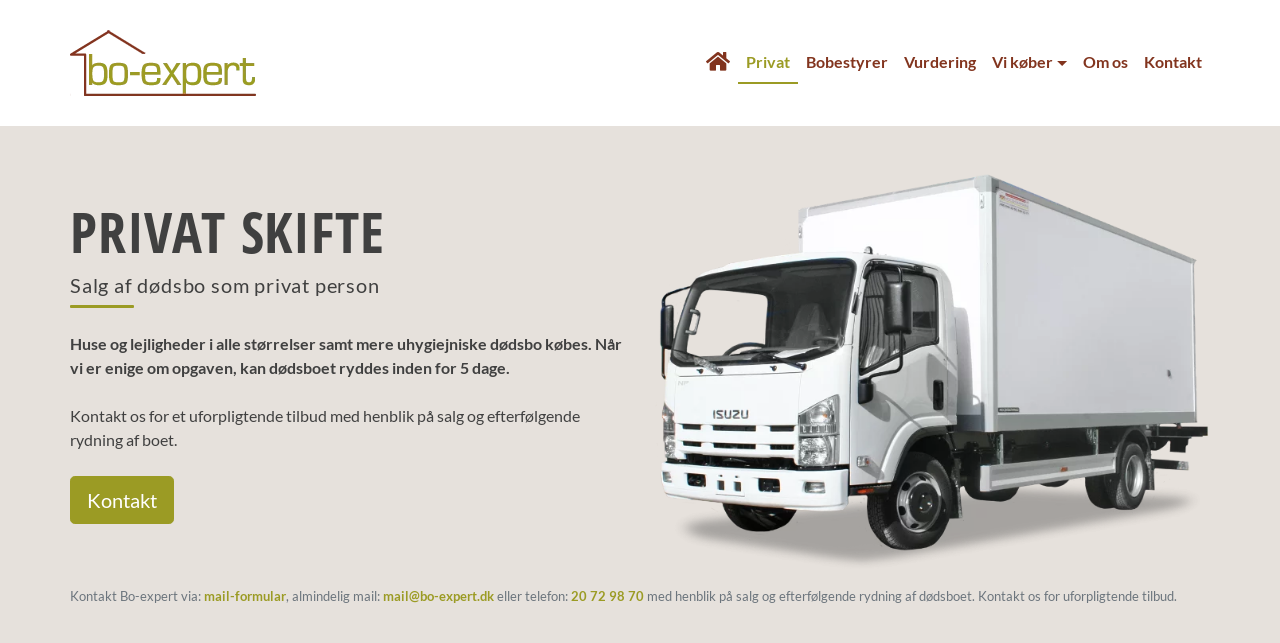

--- FILE ---
content_type: text/html; charset=UTF-8
request_url: https://www.bo-expert.dk/doedsboer-ryddes-koebes/
body_size: 10669
content:
<!doctype html>
<html lang="da-DK">
<head>
<meta charset="UTF-8">
<meta name="viewport" content="width=device-width, initial-scale=1, shrink-to-fit=no">
<link rel="profile" href="https://gmpg.org/xfn/11">
<meta name="revised" content="lørdag, oktober 12, 2019, 11:58 pm" />
<meta name='robots' content='index, follow, max-image-preview:large, max-snippet:-1, max-video-preview:-1' />
<style>img:is([sizes="auto" i], [sizes^="auto," i]) { contain-intrinsic-size: 3000px 1500px }</style>
<!-- This site is optimized with the Yoast SEO plugin v26.7 - https://yoast.com/wordpress/plugins/seo/ -->
<title>Dødsboer købes (København, Frederiksberg &amp; Nordsjælland) - Bo-expert</title>
<meta name="description" content="Køb &amp; rydning af dødsboer i København, Nordsjælland &amp; på Frederiksberg. Kontakt Bo-expert ApS, din professionelle samarbejdspartner." />
<link rel="canonical" href="https://www.bo-expert.dk/doedsboer-ryddes-koebes/" />
<meta property="og:locale" content="da_DK" />
<meta property="og:type" content="article" />
<meta property="og:title" content="Dødsboer købes (København, Frederiksberg &amp; Nordsjælland) - Bo-expert" />
<meta property="og:description" content="Køb &amp; rydning af dødsboer i København, Nordsjælland &amp; på Frederiksberg. Kontakt Bo-expert ApS, din professionelle samarbejdspartner." />
<meta property="og:url" content="https://www.bo-expert.dk/doedsboer-ryddes-koebes/" />
<meta property="og:site_name" content="Bo-expert" />
<meta property="article:publisher" content="https://www.facebook.com/doedsbo" />
<meta property="article:modified_time" content="2019-10-12T21:58:53+00:00" />
<meta property="og:image" content="https://www.bo-expert.dk/wp-content/uploads/2019/10/bo-expert-rydning.png" />
<meta name="twitter:card" content="summary_large_image" />
<meta name="twitter:site" content="@signatureitems" />
<meta name="twitter:label1" content="Estimeret læsetid" />
<meta name="twitter:data1" content="2 minutter" />
<script type="application/ld+json" class="yoast-schema-graph">{"@context":"https://schema.org","@graph":[{"@type":"WebPage","@id":"https://www.bo-expert.dk/doedsboer-ryddes-koebes/","url":"https://www.bo-expert.dk/doedsboer-ryddes-koebes/","name":"Dødsboer købes (København, Frederiksberg & Nordsjælland) - Bo-expert","isPartOf":{"@id":"https://www.bo-expert.dk/#website"},"primaryImageOfPage":{"@id":"https://www.bo-expert.dk/doedsboer-ryddes-koebes/#primaryimage"},"image":{"@id":"https://www.bo-expert.dk/doedsboer-ryddes-koebes/#primaryimage"},"thumbnailUrl":"https://www.bo-expert.dk/wp-content/uploads/2019/10/bo-expert-rydning.png","datePublished":"2018-02-20T14:52:59+00:00","dateModified":"2019-10-12T21:58:53+00:00","description":"Køb & rydning af dødsboer i København, Nordsjælland & på Frederiksberg. Kontakt Bo-expert ApS, din professionelle samarbejdspartner.","breadcrumb":{"@id":"https://www.bo-expert.dk/doedsboer-ryddes-koebes/#breadcrumb"},"inLanguage":"da-DK","potentialAction":[{"@type":"ReadAction","target":["https://www.bo-expert.dk/doedsboer-ryddes-koebes/"]}]},{"@type":"ImageObject","inLanguage":"da-DK","@id":"https://www.bo-expert.dk/doedsboer-ryddes-koebes/#primaryimage","url":"https://www.bo-expert.dk/wp-content/uploads/2019/10/bo-expert-rydning.png","contentUrl":"https://www.bo-expert.dk/wp-content/uploads/2019/10/bo-expert-rydning.png","width":697,"height":499,"caption":"Bo-expert kører over hele Sjælland"},{"@type":"BreadcrumbList","@id":"https://www.bo-expert.dk/doedsboer-ryddes-koebes/#breadcrumb","itemListElement":[{"@type":"ListItem","position":1,"name":"Dødsbo","item":"https://www.bo-expert.dk/"},{"@type":"ListItem","position":2,"name":"Privat salg"}]},{"@type":"WebSite","@id":"https://www.bo-expert.dk/#website","url":"https://www.bo-expert.dk/","name":"Bo-expert","description":"Det rigtige valg","publisher":{"@id":"https://www.bo-expert.dk/#organization"},"potentialAction":[{"@type":"SearchAction","target":{"@type":"EntryPoint","urlTemplate":"https://www.bo-expert.dk/?s={search_term_string}"},"query-input":{"@type":"PropertyValueSpecification","valueRequired":true,"valueName":"search_term_string"}}],"inLanguage":"da-DK"},{"@type":"Organization","@id":"https://www.bo-expert.dk/#organization","name":"Bo-expert ApS","url":"https://www.bo-expert.dk/","logo":{"@type":"ImageObject","inLanguage":"da-DK","@id":"https://www.bo-expert.dk/#/schema/logo/image/","url":"https://www.bo-expert.dk/wp-content/uploads/2018/06/logo_nyt.png","contentUrl":"https://www.bo-expert.dk/wp-content/uploads/2018/06/logo_nyt.png","width":186,"height":100,"caption":"Bo-expert ApS"},"image":{"@id":"https://www.bo-expert.dk/#/schema/logo/image/"},"sameAs":["https://www.facebook.com/doedsbo","https://x.com/signatureitems","https://www.instagram.com/boexpert/"]}]}</script>
<!-- / Yoast SEO plugin. -->
<link rel='dns-prefetch' href='//ajax.googleapis.com' />
<link rel='dns-prefetch' href='//www.googletagmanager.com' />
<link rel="alternate" type="application/rss+xml" title="Bo-expert &raquo; Feed" href="https://www.bo-expert.dk/feed/" />
<link rel="alternate" type="application/rss+xml" title="Bo-expert &raquo;-kommentar-feed" href="https://www.bo-expert.dk/comments/feed/" />
<!-- <link rel='stylesheet' id='wp-block-library-css' href='https://www.bo-expert.dk/wp-includes/css/dist/block-library/style.min.css?ver=6.8.3' type='text/css' media='all' /> -->
<link rel="stylesheet" type="text/css" href="//www.bo-expert.dk/wp-content/cache/wpfc-minified/d3sucicb/447kr.css" media="all"/>
<style id='classic-theme-styles-inline-css' type='text/css'>
/*! This file is auto-generated */
.wp-block-button__link{color:#fff;background-color:#32373c;border-radius:9999px;box-shadow:none;text-decoration:none;padding:calc(.667em + 2px) calc(1.333em + 2px);font-size:1.125em}.wp-block-file__button{background:#32373c;color:#fff;text-decoration:none}
</style>
<style id='global-styles-inline-css' type='text/css'>
:root{--wp--preset--aspect-ratio--square: 1;--wp--preset--aspect-ratio--4-3: 4/3;--wp--preset--aspect-ratio--3-4: 3/4;--wp--preset--aspect-ratio--3-2: 3/2;--wp--preset--aspect-ratio--2-3: 2/3;--wp--preset--aspect-ratio--16-9: 16/9;--wp--preset--aspect-ratio--9-16: 9/16;--wp--preset--color--black: #000000;--wp--preset--color--cyan-bluish-gray: #abb8c3;--wp--preset--color--white: #ffffff;--wp--preset--color--pale-pink: #f78da7;--wp--preset--color--vivid-red: #cf2e2e;--wp--preset--color--luminous-vivid-orange: #ff6900;--wp--preset--color--luminous-vivid-amber: #fcb900;--wp--preset--color--light-green-cyan: #7bdcb5;--wp--preset--color--vivid-green-cyan: #00d084;--wp--preset--color--pale-cyan-blue: #8ed1fc;--wp--preset--color--vivid-cyan-blue: #0693e3;--wp--preset--color--vivid-purple: #9b51e0;--wp--preset--gradient--vivid-cyan-blue-to-vivid-purple: linear-gradient(135deg,rgba(6,147,227,1) 0%,rgb(155,81,224) 100%);--wp--preset--gradient--light-green-cyan-to-vivid-green-cyan: linear-gradient(135deg,rgb(122,220,180) 0%,rgb(0,208,130) 100%);--wp--preset--gradient--luminous-vivid-amber-to-luminous-vivid-orange: linear-gradient(135deg,rgba(252,185,0,1) 0%,rgba(255,105,0,1) 100%);--wp--preset--gradient--luminous-vivid-orange-to-vivid-red: linear-gradient(135deg,rgba(255,105,0,1) 0%,rgb(207,46,46) 100%);--wp--preset--gradient--very-light-gray-to-cyan-bluish-gray: linear-gradient(135deg,rgb(238,238,238) 0%,rgb(169,184,195) 100%);--wp--preset--gradient--cool-to-warm-spectrum: linear-gradient(135deg,rgb(74,234,220) 0%,rgb(151,120,209) 20%,rgb(207,42,186) 40%,rgb(238,44,130) 60%,rgb(251,105,98) 80%,rgb(254,248,76) 100%);--wp--preset--gradient--blush-light-purple: linear-gradient(135deg,rgb(255,206,236) 0%,rgb(152,150,240) 100%);--wp--preset--gradient--blush-bordeaux: linear-gradient(135deg,rgb(254,205,165) 0%,rgb(254,45,45) 50%,rgb(107,0,62) 100%);--wp--preset--gradient--luminous-dusk: linear-gradient(135deg,rgb(255,203,112) 0%,rgb(199,81,192) 50%,rgb(65,88,208) 100%);--wp--preset--gradient--pale-ocean: linear-gradient(135deg,rgb(255,245,203) 0%,rgb(182,227,212) 50%,rgb(51,167,181) 100%);--wp--preset--gradient--electric-grass: linear-gradient(135deg,rgb(202,248,128) 0%,rgb(113,206,126) 100%);--wp--preset--gradient--midnight: linear-gradient(135deg,rgb(2,3,129) 0%,rgb(40,116,252) 100%);--wp--preset--font-size--small: 13px;--wp--preset--font-size--medium: 20px;--wp--preset--font-size--large: 36px;--wp--preset--font-size--x-large: 42px;--wp--preset--spacing--20: 0.44rem;--wp--preset--spacing--30: 0.67rem;--wp--preset--spacing--40: 1rem;--wp--preset--spacing--50: 1.5rem;--wp--preset--spacing--60: 2.25rem;--wp--preset--spacing--70: 3.38rem;--wp--preset--spacing--80: 5.06rem;--wp--preset--shadow--natural: 6px 6px 9px rgba(0, 0, 0, 0.2);--wp--preset--shadow--deep: 12px 12px 50px rgba(0, 0, 0, 0.4);--wp--preset--shadow--sharp: 6px 6px 0px rgba(0, 0, 0, 0.2);--wp--preset--shadow--outlined: 6px 6px 0px -3px rgba(255, 255, 255, 1), 6px 6px rgba(0, 0, 0, 1);--wp--preset--shadow--crisp: 6px 6px 0px rgba(0, 0, 0, 1);}:where(.is-layout-flex){gap: 0.5em;}:where(.is-layout-grid){gap: 0.5em;}body .is-layout-flex{display: flex;}.is-layout-flex{flex-wrap: wrap;align-items: center;}.is-layout-flex > :is(*, div){margin: 0;}body .is-layout-grid{display: grid;}.is-layout-grid > :is(*, div){margin: 0;}:where(.wp-block-columns.is-layout-flex){gap: 2em;}:where(.wp-block-columns.is-layout-grid){gap: 2em;}:where(.wp-block-post-template.is-layout-flex){gap: 1.25em;}:where(.wp-block-post-template.is-layout-grid){gap: 1.25em;}.has-black-color{color: var(--wp--preset--color--black) !important;}.has-cyan-bluish-gray-color{color: var(--wp--preset--color--cyan-bluish-gray) !important;}.has-white-color{color: var(--wp--preset--color--white) !important;}.has-pale-pink-color{color: var(--wp--preset--color--pale-pink) !important;}.has-vivid-red-color{color: var(--wp--preset--color--vivid-red) !important;}.has-luminous-vivid-orange-color{color: var(--wp--preset--color--luminous-vivid-orange) !important;}.has-luminous-vivid-amber-color{color: var(--wp--preset--color--luminous-vivid-amber) !important;}.has-light-green-cyan-color{color: var(--wp--preset--color--light-green-cyan) !important;}.has-vivid-green-cyan-color{color: var(--wp--preset--color--vivid-green-cyan) !important;}.has-pale-cyan-blue-color{color: var(--wp--preset--color--pale-cyan-blue) !important;}.has-vivid-cyan-blue-color{color: var(--wp--preset--color--vivid-cyan-blue) !important;}.has-vivid-purple-color{color: var(--wp--preset--color--vivid-purple) !important;}.has-black-background-color{background-color: var(--wp--preset--color--black) !important;}.has-cyan-bluish-gray-background-color{background-color: var(--wp--preset--color--cyan-bluish-gray) !important;}.has-white-background-color{background-color: var(--wp--preset--color--white) !important;}.has-pale-pink-background-color{background-color: var(--wp--preset--color--pale-pink) !important;}.has-vivid-red-background-color{background-color: var(--wp--preset--color--vivid-red) !important;}.has-luminous-vivid-orange-background-color{background-color: var(--wp--preset--color--luminous-vivid-orange) !important;}.has-luminous-vivid-amber-background-color{background-color: var(--wp--preset--color--luminous-vivid-amber) !important;}.has-light-green-cyan-background-color{background-color: var(--wp--preset--color--light-green-cyan) !important;}.has-vivid-green-cyan-background-color{background-color: var(--wp--preset--color--vivid-green-cyan) !important;}.has-pale-cyan-blue-background-color{background-color: var(--wp--preset--color--pale-cyan-blue) !important;}.has-vivid-cyan-blue-background-color{background-color: var(--wp--preset--color--vivid-cyan-blue) !important;}.has-vivid-purple-background-color{background-color: var(--wp--preset--color--vivid-purple) !important;}.has-black-border-color{border-color: var(--wp--preset--color--black) !important;}.has-cyan-bluish-gray-border-color{border-color: var(--wp--preset--color--cyan-bluish-gray) !important;}.has-white-border-color{border-color: var(--wp--preset--color--white) !important;}.has-pale-pink-border-color{border-color: var(--wp--preset--color--pale-pink) !important;}.has-vivid-red-border-color{border-color: var(--wp--preset--color--vivid-red) !important;}.has-luminous-vivid-orange-border-color{border-color: var(--wp--preset--color--luminous-vivid-orange) !important;}.has-luminous-vivid-amber-border-color{border-color: var(--wp--preset--color--luminous-vivid-amber) !important;}.has-light-green-cyan-border-color{border-color: var(--wp--preset--color--light-green-cyan) !important;}.has-vivid-green-cyan-border-color{border-color: var(--wp--preset--color--vivid-green-cyan) !important;}.has-pale-cyan-blue-border-color{border-color: var(--wp--preset--color--pale-cyan-blue) !important;}.has-vivid-cyan-blue-border-color{border-color: var(--wp--preset--color--vivid-cyan-blue) !important;}.has-vivid-purple-border-color{border-color: var(--wp--preset--color--vivid-purple) !important;}.has-vivid-cyan-blue-to-vivid-purple-gradient-background{background: var(--wp--preset--gradient--vivid-cyan-blue-to-vivid-purple) !important;}.has-light-green-cyan-to-vivid-green-cyan-gradient-background{background: var(--wp--preset--gradient--light-green-cyan-to-vivid-green-cyan) !important;}.has-luminous-vivid-amber-to-luminous-vivid-orange-gradient-background{background: var(--wp--preset--gradient--luminous-vivid-amber-to-luminous-vivid-orange) !important;}.has-luminous-vivid-orange-to-vivid-red-gradient-background{background: var(--wp--preset--gradient--luminous-vivid-orange-to-vivid-red) !important;}.has-very-light-gray-to-cyan-bluish-gray-gradient-background{background: var(--wp--preset--gradient--very-light-gray-to-cyan-bluish-gray) !important;}.has-cool-to-warm-spectrum-gradient-background{background: var(--wp--preset--gradient--cool-to-warm-spectrum) !important;}.has-blush-light-purple-gradient-background{background: var(--wp--preset--gradient--blush-light-purple) !important;}.has-blush-bordeaux-gradient-background{background: var(--wp--preset--gradient--blush-bordeaux) !important;}.has-luminous-dusk-gradient-background{background: var(--wp--preset--gradient--luminous-dusk) !important;}.has-pale-ocean-gradient-background{background: var(--wp--preset--gradient--pale-ocean) !important;}.has-electric-grass-gradient-background{background: var(--wp--preset--gradient--electric-grass) !important;}.has-midnight-gradient-background{background: var(--wp--preset--gradient--midnight) !important;}.has-small-font-size{font-size: var(--wp--preset--font-size--small) !important;}.has-medium-font-size{font-size: var(--wp--preset--font-size--medium) !important;}.has-large-font-size{font-size: var(--wp--preset--font-size--large) !important;}.has-x-large-font-size{font-size: var(--wp--preset--font-size--x-large) !important;}
:where(.wp-block-post-template.is-layout-flex){gap: 1.25em;}:where(.wp-block-post-template.is-layout-grid){gap: 1.25em;}
:where(.wp-block-columns.is-layout-flex){gap: 2em;}:where(.wp-block-columns.is-layout-grid){gap: 2em;}
:root :where(.wp-block-pullquote){font-size: 1.5em;line-height: 1.6;}
</style>
<!-- <link rel='stylesheet' id='cf7_style-css' href='https://www.bo-expert.dk/wp-content/plugins/cf7-icons-and-labels/css/cf7_style.css?ver=6.8.3' type='text/css' media='all' /> -->
<!-- <link rel='stylesheet' id='contact-form-7-bootstrap-style-css' href='https://www.bo-expert.dk/wp-content/plugins/bootstrap-for-contact-form-7/assets/dist/css/style.min.css?ver=6.8.3' type='text/css' media='all' /> -->
<!-- <link rel='stylesheet' id='wp-smart-crop-renderer-css' href='https://www.bo-expert.dk/wp-content/plugins/wp-smartcrop/css/image-renderer.css?ver=2.0.10' type='text/css' media='all' /> -->
<!-- <link rel='stylesheet' id='bo-expert-bs-css-css' href='https://www.bo-expert.dk/wp-content/themes/bo-expert/dist/css/bootstrap.min.css?ver=6.8.3' type='text/css' media='all' /> -->
<!-- <link rel='stylesheet' id='bo-expert-fontawesome-css' href='https://www.bo-expert.dk/wp-content/themes/bo-expert/fonts/font-awesome/css/fontawesome-all.min.css?ver=6.8.3' type='text/css' media='all' /> -->
<!-- <link rel='stylesheet' id='chld_thm_cfg_parent-css' href='https://www.bo-expert.dk/wp-content/themes/bo-expert/style.css?ver=6.8.3' type='text/css' media='all' /> -->
<!-- <link rel='stylesheet' id='bo-expert-style-css' href='https://www.bo-expert.dk/wp-content/themes/bo-expert-child/style.css?ver=6.8.3' type='text/css' media='all' /> -->
<link rel="stylesheet" type="text/css" href="//www.bo-expert.dk/wp-content/cache/wpfc-minified/mn39nx5c/447kq.css" media="all"/>
<link rel="https://api.w.org/" href="https://www.bo-expert.dk/wp-json/" /><link rel="alternate" title="JSON" type="application/json" href="https://www.bo-expert.dk/wp-json/wp/v2/pages/1731" /><link rel="EditURI" type="application/rsd+xml" title="RSD" href="https://www.bo-expert.dk/xmlrpc.php?rsd" />
<meta name="generator" content="WordPress 6.8.3" />
<link rel='shortlink' href='https://www.bo-expert.dk/?p=1731' />
<link rel="alternate" title="oEmbed (JSON)" type="application/json+oembed" href="https://www.bo-expert.dk/wp-json/oembed/1.0/embed?url=https%3A%2F%2Fwww.bo-expert.dk%2Fdoedsboer-ryddes-koebes%2F" />
<link rel="alternate" title="oEmbed (XML)" type="text/xml+oembed" href="https://www.bo-expert.dk/wp-json/oembed/1.0/embed?url=https%3A%2F%2Fwww.bo-expert.dk%2Fdoedsboer-ryddes-koebes%2F&#038;format=xml" />
<meta name="generator" content="Site Kit by Google 1.168.0" />          <style>
.has-post-thumbnail img.wp-post-image, 
.attachment-twentyseventeen-featured-image.wp-post-image { display: none !important; }          
</style><!-- Markup (JSON-LD) structured in schema.org ver.4.8.1 START -->
<script type="application/ld+json">
{
"@context": "https://schema.org",
"@type": "HomeAndConstructionBusiness",
"name": "Bo-expert",
"image": "https://www.bo-expert.dk/wp-content/uploads/2018/05/logo_bo-expert_schema.jpg",
"url": "https://www.bo-expert.dk/",
"telephone": "+45 20 72 98 70",
"address": {
"@type": "PostalAddress",
"streetAddress": "Solskrænten 3",
"addressLocality": "Valby",
"postalCode": "2500",
"addressCountry": "Danmark",
"addressRegion": "Hovedstaden"
},
"openingHours": [
"Mo-Fr 09:00-16:00"
],
"priceRange": "$"
}
</script>
<script type="application/ld+json">
{
"@context": "https://schema.org",
"@type": "Article",
"mainEntityOfPage": {
"@type": "WebPage",
"@id": "https://www.bo-expert.dk/doedsboer-ryddes-koebes/"
},
"headline": "Privat skifte",
"datePublished": "2018-02-20T15:52:59+0100",
"dateModified": "2019-10-12T23:58:53+0200",
"author": {
"@type": "Person",
"name": "Bo-expert"
},
"description": "Privat skifteSalg af dødsbo som privat personHuse og lejligheder i alle størrelser samt mere uhygiejniske døds",
"publisher": {
"@type": "Organization",
"name": "Bo-expert ApS",
"logo": {
"@type": "ImageObject",
"url": "https://www.bo-expert.dk/wp-content/uploads/2018/05/logo_bo-expert_publisher.jpg",
"width": 172,
"height": 60
}
}
}
</script>
<!-- Markup (JSON-LD) structured in schema.org END -->
<style type="text/css">
div.wpcf7 .ajax-loader {
background-image: url('https://www.bo-expert.dk/wp-content/plugins/contact-form-7/images/ajax-loader.gif');
}
</style>
<style type="text/css">
.site-title,
.site-description {
position: absolute;
clip: rect(1px, 1px, 1px, 1px);
}
</style>
<!-- Google Tag Manager snippet added by Site Kit -->
<script type="text/javascript">
/* <![CDATA[ */
( function( w, d, s, l, i ) {
w[l] = w[l] || [];
w[l].push( {'gtm.start': new Date().getTime(), event: 'gtm.js'} );
var f = d.getElementsByTagName( s )[0],
j = d.createElement( s ), dl = l != 'dataLayer' ? '&l=' + l : '';
j.async = true;
j.src = 'https://www.googletagmanager.com/gtm.js?id=' + i + dl;
f.parentNode.insertBefore( j, f );
} )( window, document, 'script', 'dataLayer', 'GTM-MMHWCKS' );
/* ]]> */
</script>
<!-- End Google Tag Manager snippet added by Site Kit -->
<link rel="icon" href="https://www.bo-expert.dk/wp-content/uploads/2018/04/cropped-favicon-32x32.png" sizes="32x32" />
<link rel="icon" href="https://www.bo-expert.dk/wp-content/uploads/2018/04/cropped-favicon-192x192.png" sizes="192x192" />
<link rel="apple-touch-icon" href="https://www.bo-expert.dk/wp-content/uploads/2018/04/cropped-favicon-180x180.png" />
<meta name="msapplication-TileImage" content="https://www.bo-expert.dk/wp-content/uploads/2018/04/cropped-favicon-270x270.png" />
</head>
<body class="wp-singular page-template page-template-custom_page-fluid page-template-custom_page-fluid-php page page-id-1731 wp-custom-logo wp-theme-bo-expert wp-child-theme-bo-expert-child">
<div id="page" class="site">
<a class="skip-link screen-reader-text" href="#content">
Skip to content		</a>
<header id="masthead" class="site-header">
<div class="container-fluid px-0">
<div class="container">
<nav id="menu" class="navbar navbar-expand-lg navbar-light" role="navigation">
<div class="site-branding navbar-brand">
<a href="https://www.bo-expert.dk/" class="custom-logo-link" rel="home"><img width="186" height="100" src="https://www.bo-expert.dk/wp-content/uploads/2018/06/logo_nyt.png" class="custom-logo" alt="Bo-expert" decoding="async" /></a>							<p class="site-title">
<a href="https://www.bo-expert.dk/" rel="home">
Bo-expert								</a>
</p>
<p class="site-description">
Det rigtige valg							</p>
</div>
<!-- .site-branding -->
<button class="navbar-toggler navbar-toggler-right" type="button" data-toggle="collapse" data-target="#bs4navbar" aria-controls="bs4navbar" aria-expanded="false" aria-label="Toggle navigation"> <span class="navbar-toggler-icon"></span> </button>
<div id="bs4navbar" class="collapse navbar-collapse"><ul id="false" class="navbar-nav ml-auto"><li itemscope="itemscope" itemtype="https://www.schema.org/SiteNavigationElement" id="menu-item-1905" class="menu-item menu-item-type-post_type menu-item-object-page menu-item-home menu-item-1905 nav-item"><a title="Start" href="https://www.bo-expert.dk/" class="nav-link"><i class="fas fa-lg fa-home"></i></a></li>
<li itemscope="itemscope" itemtype="https://www.schema.org/SiteNavigationElement" id="menu-item-1842" class="menu-item menu-item-type-post_type menu-item-object-page current-menu-item page_item page-item-1731 current_page_item active menu-item-1842 nav-item"><a title="Privat salg af dødsbo" href="https://www.bo-expert.dk/doedsboer-ryddes-koebes/" class="nav-link">Privat</a></li>
<li itemscope="itemscope" itemtype="https://www.schema.org/SiteNavigationElement" id="menu-item-1843" class="menu-item menu-item-type-post_type menu-item-object-page menu-item-1843 nav-item"><a title="Salg af dødsbo som advokat" href="https://www.bo-expert.dk/bobestyrer-advokat-doedsbo/" class="nav-link">Bobestyrer</a></li>
<li itemscope="itemscope" itemtype="https://www.schema.org/SiteNavigationElement" id="menu-item-1841" class="menu-item menu-item-type-post_type menu-item-object-page menu-item-1841 nav-item"><a title="Vurdering af indbo" href="https://www.bo-expert.dk/doedsbo-vurdering/" class="nav-link">Vurdering</a></li>
<li itemscope="itemscope" itemtype="https://www.schema.org/SiteNavigationElement" id="menu-item-2351" class="menu-item menu-item-type-custom menu-item-object-custom menu-item-has-children dropdown menu-item-2351 nav-item"><a title="Køb af designmøbler og antikviteter" href="#" data-toggle="dropdown" aria-haspopup="true" aria-expanded="false" class="dropdown-toggle nav-link" id="menu-item-dropdown-2351">Vi køber</a>
<ul class="dropdown-menu" aria-labelledby="menu-item-dropdown-2351" role="menu">
<li itemscope="itemscope" itemtype="https://www.schema.org/SiteNavigationElement" id="menu-item-1844" class="menu-item menu-item-type-post_type menu-item-object-page menu-item-1844 nav-item"><a title="Antikviteter" href="https://www.bo-expert.dk/antik/" class="dropdown-item">Antikviteter</a></li>
<li itemscope="itemscope" itemtype="https://www.schema.org/SiteNavigationElement" id="menu-item-2350" class="menu-item menu-item-type-custom menu-item-object-custom menu-item-2350 nav-item"><div class="dropdown-divider" title="divider" class="dropdown-item dropdown-divider">divider</div></li>
<li itemscope="itemscope" itemtype="https://www.schema.org/SiteNavigationElement" id="menu-item-2362" class="menu-item menu-item-type-post_type menu-item-object-page menu-item-2362 nav-item"><a title="Dansk Design" href="https://www.bo-expert.dk/dansk-design/" class="dropdown-item">Dansk Design</a></li>
<li itemscope="itemscope" itemtype="https://www.schema.org/SiteNavigationElement" id="menu-item-2352" class="menu-item menu-item-type-custom menu-item-object-custom menu-item-2352 nav-item"><div class="dropdown-divider" title="divider" class="dropdown-item dropdown-divider">divider</div></li>
<li itemscope="itemscope" itemtype="https://www.schema.org/SiteNavigationElement" id="menu-item-1838" class="menu-item menu-item-type-post_type menu-item-object-page menu-item-1838 nav-item"><a title="Børge Mogensen" href="https://www.bo-expert.dk/dansk-design/boerge-mogensen/" class="dropdown-item">Børge Mogensen</a></li>
<li itemscope="itemscope" itemtype="https://www.schema.org/SiteNavigationElement" id="menu-item-1836" class="menu-item menu-item-type-post_type menu-item-object-page menu-item-1836 nav-item"><a title="Kaare Klint" href="https://www.bo-expert.dk/dansk-design/kaare-klint/" class="dropdown-item">Kaare Klint</a></li>
<li itemscope="itemscope" itemtype="https://www.schema.org/SiteNavigationElement" id="menu-item-1834" class="menu-item menu-item-type-post_type menu-item-object-page menu-item-1834 nav-item"><a title="Ole Wanscher" href="https://www.bo-expert.dk/dansk-design/ole-wanscher/" class="dropdown-item">Ole Wanscher</a></li>
<li itemscope="itemscope" itemtype="https://www.schema.org/SiteNavigationElement" id="menu-item-1837" class="menu-item menu-item-type-post_type menu-item-object-page menu-item-1837 nav-item"><a title="Wegner, Hans J." href="https://www.bo-expert.dk/dansk-design/hans-j-wegner/" class="dropdown-item">Wegner, Hans J.</a></li>
</ul>
</li>
<li itemscope="itemscope" itemtype="https://www.schema.org/SiteNavigationElement" id="menu-item-2021" class="menu-item menu-item-type-post_type menu-item-object-page menu-item-2021 nav-item"><a title="Hvorfor bo-expert?" href="https://www.bo-expert.dk/om-bo-expert/" class="nav-link">Om os</a></li>
<li itemscope="itemscope" itemtype="https://www.schema.org/SiteNavigationElement" id="menu-item-1839" class="menu-item menu-item-type-post_type menu-item-object-page menu-item-1839 nav-item"><a title="Kontakt bo-expert" href="https://www.bo-expert.dk/kontakt/" class="nav-link">Kontakt</a></li>
</ul></div>					</nav>
</div>
<!-- container -->
</div>
<!-- container-fluid -->
</header>
<!-- #masthead -->
<div id="content" class="site-content">
<div id="primary" class="content-area">
<main id="main" class="site-main">
<article id="post-1731" class="post-1731 page type-page status-publish hentry">
<header class="entry-header">
</header><!-- .entry-header -->
<div class="entry-content">
<div class="bg-sand">
<div class="container py-5">
<div class="row align-items-center">
<div class="col-lg-6">
<h1 class="entry-title display-4">Privat skifte</h1>
<h2 class="lead h1">Salg af dødsbo som privat person</h2>
<div class="separator"></div>
<div class="mb-4"></div>
<p><strong>Huse og lejligheder i alle størrelser samt mere uhygiejniske dødsbo købes. Når vi er enige om opgaven, kan dødsboet ryddes inden for 5 dage.</strong></p>
<p>Kontakt os for et uforpligtende tilbud med henblik på salg og efterfølgende rydning af boet.</p>
<p><a class="btn btn-primary btn-lg" role="button" href="/kontakt/">Kontakt</a></p>
</div>
<div class="col-lg-6"><img fetchpriority="high" decoding="async" class="alignnone size-full wp-image-2870" title="bo-expert-rydning" src="https://www.bo-expert.dk/wp-content/uploads/2019/10/bo-expert-rydning.png" alt="Bo-expert kører over hele Sjælland" width="697" height="499" srcset="https://www.bo-expert.dk/wp-content/uploads/2019/10/bo-expert-rydning.png 697w, https://www.bo-expert.dk/wp-content/uploads/2019/10/bo-expert-rydning-300x215.png 300w" sizes="(max-width: 697px) 100vw, 697px" /></div>
</div>
<p class="text-muted small mt-3">Kontakt Bo-expert via: <a class="green" title="Kontakt" href="/kontakt/">mail-formular</a>, almindelig mail: <a class="green" href="mailto:mail@bo-expert.dk">mail@bo-expert.dk</a> eller telefon: <a class="green" title="Ring til Bo-expert" href="tel:+45%2020%2072%2098%2070"><strong>20 72 98 70</strong></a> med henblik på salg og efterfølgende rydning af dødsboet. Kontakt os for uforpligtende tilbud.</p>
</div>
</div>
<p><!--
<div class="container">--></p>
<div class="row mx-0 mt-5 border-top border-bottom">
<div class="col-md border-right">
<div class="px-3 py-5 col-9 mx-auto float-md-right mr-md-5">
<h2 class="text-uppercase">Rydning af dødsboer inden for 5 dage</h2>
<p>Den normale procedure er at Bo-expert og sælger mødes på boets adresse. Når vi bliver enige om opgaven, ryddes dødsboet inden for 5 dage. I akutte tilfælde kan dødsboer ryddes fra dag til dag.
</p></div>
</div>
<div class="col-md bg-standard border-0">
<div class="px-3 py-5 col-9 mx-auto float-md-left ml-md-5">
<h2 class="text-uppercase">Kontant betaling</h2>
<p>Ved salg til Bo-expert er du sikret professionel service og viden inden for tømning af dødsboer. Dette betyder at du som sælger modtager kontant betaling ved nøgleoverdragelse til boet medmindre andet er aftalt.
</p></div>
</div>
<div class="w-100"></div>
<div class="col-md bg-sand border-right">
<div class="px-3 py-5 col-9 mx-auto float-md-right mr-md-5">
<h2 class="text-uppercase">Transport &amp;<br />
opmagasinering</h2>
<p>Bo-expert kan arrangere pakning og transport af effekter til arvinger i både ind- og udland. Det er muligt at få opbevaret effekter på et sikret magasin.
</p></div>
</div>
<div class="col-md bg-green-light border-0">
<div class="px-3 py-5 col-9 mx-auto float-md-left ml-md-5">
<h2 class="text-uppercase">Det rigtige valg, den rigtige pris</h2>
<p>For at få den rigtige pris for dødsboer, er det vigtigt at alliere sig med en virksomhed der har forstand på de effekter der er af værdi i boet. Bo-expert har erfaringen og det nødvendige kendskab til markedet, hvor vi nøje følger udviklingen og de nye trends.</p>
<p>Det er den viden der gør os til det rigtige valg ved <a title="Mere info om Bo-expert" href="/om-bo-expert/">salg og rydning af dødsboer.</a></div>
</div>
<div class="w-100"></div>
<div class="col-md bg-standard border-right">
<div class="px-3 py-5 col-9 mx-auto float-md-right mr-md-5">
<h2 class="text-uppercase">Bo-expert klarer det praktiske</h2>
<dl>
<dt>Værdipapirer</dt>
<dd>&#8211; Vi sørger for overdragelse af værdipapirer og andre relevante effekter til pårørende.</dd>
<dt>Affald</dt>
<dd>&#8211; Affald bortskaffes på en miljømæssig forsvarlig måde, så miljøet bliver skånet.</dd>
<dt>Hjælpemidler</dt>
<dd>&#8211; Lejede effekter samt handicaphjælpemidler bliver returneret til udlejer/udlåner.</dd>
<dt>Rengøring</dt>
<dd>&#8211; En lettere rengøring finder sted, så bopælen fremstår pæn og ordentlig.</dd>
<dt>Kælder og loft</dt>
<dd>&#8211; Kælder og loftsrum ryddes.</dd>
<dt>Hvidevarer</dt>
<dd>&#8211; Hårde hvidevarer bortskaffes.</dd>
<dt>Tæpper</dt>
<dd>&#8211; Tæpper fjernes.</dd>
<dt>El, gas &amp; vand</dt>
<dd>&#8211; Aflæsning af el, gas og vand.</dd>
</dl>
</div>
</div>
<div class="col-md border-0">
<div class="px-3 py-5 col-9 mx-auto float-md-left ml-md-5">
<h2 class="text-uppercase">Kontakt os i dag!</h2>
<p class="lead">Ring: <a title="Ring til Bo-expert" href="tel:+45%2020%2072%2098%2070" onclick="goog_report_conversion('tel:+45%2020%2072%2098%2070')">20 72 98 70</a> eller send en besked&#8230;</p>
<div class="mb-3"></div>
<div class="wpcf7 no-js" id="wpcf7-f2908-p1731-o1" lang="da-DK" dir="ltr" data-wpcf7-id="2908">
<div class="screen-reader-response"><p role="status" aria-live="polite" aria-atomic="true"></p> <ul></ul></div>
<form action="/doedsboer-ryddes-koebes/#wpcf7-f2908-p1731-o1" method="post" class="wpcf7-form init" aria-label="Kontaktformular" novalidate="novalidate" data-status="init">
<fieldset class="hidden-fields-container"><input type="hidden" name="_wpcf7" value="2908" /><input type="hidden" name="_wpcf7_version" value="6.1.4" /><input type="hidden" name="_wpcf7_locale" value="da_DK" /><input type="hidden" name="_wpcf7_unit_tag" value="wpcf7-f2908-p1731-o1" /><input type="hidden" name="_wpcf7_container_post" value="1731" /><input type="hidden" name="_wpcf7_posted_data_hash" value="" />
</fieldset>
<div class="form-group your-name"><label class="">Dit navn <span class="required">*</span></label><input class="wpcf7-form-control wpcf7-text wpcf7-validates-as-required form-control" name="your-name" type="text" value="" placeholder="Indtast dit navn her (skal udfyldes)" aria-invalid="false" aria-required="true" required></div>
<div class="form-group your-email"><label class="">Din e-mail <span class="required">*</span></label><input class="wpcf7-form-control wpcf7-email wpcf7-validates-as-required wpcf7-text wpcf7-validates-as-email form-control" name="your-email" type="email" value="" placeholder="Indtast din email-adresse her (skal udfyldes)" aria-invalid="false" aria-required="true" required></div>
<div class="form-group telefon"><label class="">Dit telefonnummer</label><input class="wpcf7-form-control wpcf7-tel wpcf7-text wpcf7-validates-as-tel form-control" name="telefon" type="tel" value="" placeholder="Indtast dit telefon-nummer her" aria-invalid="false"></div>
<!--<div class="form-group vedr"><label class="">Vedrørende</label><select class="wpcf7-form-control wpcf7-select form-control" name="vedr" aria-invalid="false"><option value="Salg af dødsbo - privat">Salg af dødsbo - privat</option><option value="Salg af dødsbo - advokat">Salg af dødsbo - advokat</option><option value="Vurdering">Vurdering</option><option value="Salg af møbler">Salg af møbler</option><option value="Salg af antikviteter">Salg af antikviteter</option><option value="Andet (tilføj yderligere bemærkninger i kommentarfeltet)">Andet (tilføj yderligere bemærkninger i kommentarfeltet)</option></select></div>-->
<div class="form-group wpcf7-form-control wpcf7-radio emne"><label class="" style="display:block;">Vedrørende <span class="required">*</span></label><div class="radio"><label><input name="emne" type="radio" value="Salg af dødsbo - privat" aria-invalid="false" aria-required="true" required>Salg af dødsbo - privat</label></div><div class="radio"><label><input name="emne" type="radio" value="Salg af dødsbo - advokat" aria-invalid="false" aria-required="true" required>Salg af dødsbo - advokat</label></div><div class="radio"><label><input name="emne" type="radio" value="Vurdering" aria-invalid="false" aria-required="true" required>Vurdering</label></div><div class="radio"><label><input name="emne" type="radio" value="Salg af møbler" aria-invalid="false" aria-required="true" required>Salg af møbler</label></div><div class="radio"><label><input name="emne" type="radio" value="Salg af antikviteter" aria-invalid="false" aria-required="true" required>Salg af antikviteter</label></div><div class="radio"><label><input name="emne" type="radio" value="Andet (tilføj yderligere bemærkninger i kommentarfeltet)" aria-invalid="false" aria-required="true" required>Andet (tilføj yderligere bemærkninger i kommentarfeltet)</label></div></div>
<div class="form-group your-message"><label class="">Yderligere kommentarer</label><textarea class="wpcf7-form-control wpcf7-textarea form-control" name="your-message" rows="4" placeholder="Tilføj bemærkninger og beskeder her..." aria-invalid="false"></textarea></div>
<div class="form-group"><div><input class="wpcf7-form-control wpcf7-submit btn btn-primary" type="submit" value="Send"></div></div><p style="display: none !important;" class="akismet-fields-container" data-prefix="_wpcf7_ak_"><label>&#916;<textarea name="_wpcf7_ak_hp_textarea" cols="45" rows="8" maxlength="100"></textarea></label><input type="hidden" id="ak_js_1" name="_wpcf7_ak_js" value="81"/><script>document.getElementById( "ak_js_1" ).setAttribute( "value", ( new Date() ).getTime() );</script></p><div class="wpcf7-response-output alert alert-warning"></div>
</form>
</div>
<p><!--
<div class="text-right">
<strong>Kontakt os for et uforpligtende tilbud</strong>
<a class="btn btn-primary btn-lg" role="button" href="/kontakt/">Kontakt</a>
</div>
<img decoding="async" title="bo-expert-rydning" src="https://www.bo-expert.dk/wp-content/uploads/2019/10/bo-expert-rydning.png" alt="Bo-expert kører over hele Sjælland" width="697" height="499" class="alignnone size-full wp-image-2870 mt-5" srcset="https://www.bo-expert.dk/wp-content/uploads/2019/10/bo-expert-rydning.png 697w, https://www.bo-expert.dk/wp-content/uploads/2019/10/bo-expert-rydning-300x215.png 300w" sizes="(max-width: 697px) 100vw, 697px" />-->
</div>
</div>
</div>
<p><!-- END ROW --></p>
<p><!--</div>
END CONTAINER --><br />
&nbsp;</p>
<div class="text-center"><em>&#8211; Dødsboer købes &amp; ryddes &#8211;</em></div>
</div><!-- .entry-content -->
</article><!-- #post-1731 -->
</main>
<!-- #main -->
<div class="boex-additional-info">Opdateret d.
<span class="post-date updated">
12. oktober 2019		</span> af <span class="vcard author post-author"><span class="fn">Bo-expert </span></span>
</div>
</div>
<!-- #primary -->
</div>
<!-- #content -->
<div id="footer" class="site container-fluid px-0 footerTop">
<div class="footerTopBorder"></div>
<div class="container">
</div>
</footer>
<!-- footer -->
</div>
<!-- container -->
</div>
<!-- container-fluid -->
<div id="footerBottom" class="site container-fluid px-0 footerBottom">
<div class="container">
<div class="colophon site-footer" role="contentinfo">
<div class="row pt-4">
<div class="site-info col-sm-4 col-md-4 text-md-left text-sm-center">
</div>
<!-- .site-info -->
<div class="site-info col-sm-4 col-md-4 text-md-center text-sm-center">
<aside id="media_image-2" class="widget widget_media_image"><a href="/"><img width="93" height="50" src="https://www.bo-expert.dk/wp-content/uploads/2018/02/bo-expert_footer-logo.png" class="image wp-image-1820  attachment-full size-full" alt="Bo-expert - Det rigtige valg" style="max-width: 100%; height: auto;" title="Bo-expert - Det rigtige valg" decoding="async" loading="lazy" /></a></aside><aside id="custom_html-4" class="widget_text widget widget_custom_html"><div class="textwidget custom-html-widget"><p class="small">
<img src="https://www.bo-expert.dk/wp-content/uploads/2018/03/cookie-og-privatliv.png" alt="Cookie- og privatlivspolitik" title="Databeskyttelse" width="14" height="13">
<a href="/brug-af-cookies/" title="Cookie Policy" class="cookies">Vi bruger cookies</a></p>
</div></aside><aside id="custom_html-8" class="widget_text widget widget_custom_html"><div class="textwidget custom-html-widget"><p class="small">
<a href="https://www.bo-expert.dk/site-map/ " title="Bo-expert Site Map">Sitemap</a>
</p></div></aside>					<p class="small">Alt indhold må frit anvendes mod tydelig kilde-angivelse</p>
<p class="small">
&copy;						2026						<span class="sep"> | </span>
<a href="https://www.bo-expert.dk/" title="Bo-expert">
Bo-expert						</a>
</p>
</div>
<div class="site-info col-sm-4 col-md-4 text-md-right text-sm-center">
</div>
</div>
<!-- row -->
</div>
<!-- #colophon -->
</div>
<!-- container -->
</div>
<!-- #footerBottom -->
</div>
<!-- #page -->
<script type="speculationrules">
{"prefetch":[{"source":"document","where":{"and":[{"href_matches":"\/*"},{"not":{"href_matches":["\/wp-*.php","\/wp-admin\/*","\/wp-content\/uploads\/*","\/wp-content\/*","\/wp-content\/plugins\/*","\/wp-content\/themes\/bo-expert-child\/*","\/wp-content\/themes\/bo-expert\/*","\/*\\?(.+)"]}},{"not":{"selector_matches":"a[rel~=\"nofollow\"]"}},{"not":{"selector_matches":".no-prefetch, .no-prefetch a"}}]},"eagerness":"conservative"}]}
</script>
<!-- Google Tag Manager (noscript) snippet tilføjet af Site Kit -->
<noscript>
<iframe src="https://www.googletagmanager.com/ns.html?id=GTM-MMHWCKS" height="0" width="0" style="display:none;visibility:hidden"></iframe>
</noscript>
<!-- End Google Tag Manager (noscript) snippet added by Site Kit -->
<script type="text/javascript" src="https://ajax.googleapis.com/ajax/libs/jquery/3.3.1/jquery.min.js" id="jquery-js"></script>
<script type="text/javascript" src="https://www.bo-expert.dk/wp-content/plugins/cf7-icons-and-labels/js/cf7_script.js?ver=6.8.3" id="cf7_script-js"></script>
<script type="text/javascript" src="https://www.bo-expert.dk/wp-includes/js/dist/hooks.min.js?ver=4d63a3d491d11ffd8ac6" id="wp-hooks-js"></script>
<script type="text/javascript" src="https://www.bo-expert.dk/wp-includes/js/dist/i18n.min.js?ver=5e580eb46a90c2b997e6" id="wp-i18n-js"></script>
<script type="text/javascript" id="wp-i18n-js-after">
/* <![CDATA[ */
wp.i18n.setLocaleData( { 'text direction\u0004ltr': [ 'ltr' ] } );
/* ]]> */
</script>
<script type="text/javascript" src="https://www.bo-expert.dk/wp-content/plugins/contact-form-7/includes/swv/js/index.js?ver=6.1.4" id="swv-js"></script>
<script type="text/javascript" id="contact-form-7-js-translations">
/* <![CDATA[ */
( function( domain, translations ) {
var localeData = translations.locale_data[ domain ] || translations.locale_data.messages;
localeData[""].domain = domain;
wp.i18n.setLocaleData( localeData, domain );
} )( "contact-form-7", {"translation-revision-date":"2025-12-18 10:26:42+0000","generator":"GlotPress\/4.0.3","domain":"messages","locale_data":{"messages":{"":{"domain":"messages","plural-forms":"nplurals=2; plural=n != 1;","lang":"da_DK"},"This contact form is placed in the wrong place.":["Denne kontaktformular er placeret det forkerte sted."],"Error:":["Fejl:"]}},"comment":{"reference":"includes\/js\/index.js"}} );
/* ]]> */
</script>
<script type="text/javascript" id="contact-form-7-js-before">
/* <![CDATA[ */
var wpcf7 = {
"api": {
"root": "https:\/\/www.bo-expert.dk\/wp-json\/",
"namespace": "contact-form-7\/v1"
}
};
/* ]]> */
</script>
<script type="text/javascript" src="https://www.bo-expert.dk/wp-content/plugins/contact-form-7/includes/js/index.js?ver=6.1.4" id="contact-form-7-js"></script>
<script type="text/javascript" src="https://www.bo-expert.dk/wp-includes/js/jquery/jquery.form.min.js?ver=4.3.0" id="jquery-form-js"></script>
<script type="text/javascript" src="https://www.bo-expert.dk/wp-content/plugins/bootstrap-for-contact-form-7/assets/dist/js/scripts.min.js?ver=1.4.8" id="contact-form-7-bootstrap-js"></script>
<script type="text/javascript" id="jquery.wp-smartcrop-js-extra">
/* <![CDATA[ */
var wpsmartcrop_options = {"focus_mode":"power-lines"};
/* ]]> */
</script>
<script type="text/javascript" src="https://www.bo-expert.dk/wp-content/plugins/wp-smartcrop/js/jquery.wp-smartcrop.min.js?ver=2.0.10" id="jquery.wp-smartcrop-js"></script>
<script type="text/javascript" src="https://www.bo-expert.dk/wp-content/themes/bo-expert/src/js/popper.min.js?ver=20180218" id="bo-expert-popper-js"></script>
<script type="text/javascript" src="https://www.bo-expert.dk/wp-content/themes/bo-expert/src/js/bootstrap.min.js?ver=20180218" id="bo-expert-bootstrap-js"></script>
<script type="text/javascript" src="https://www.bo-expert.dk/wp-content/themes/bo-expert/src/js/bootstrap-hover.js?ver=20180218" id="bo-expert-bootstrap-hover-js"></script>
<script type="text/javascript" src="https://www.bo-expert.dk/wp-content/themes/bo-expert/src/js/nav-scroll.js?ver=20180218" id="bo-expert-nav-scroll-js"></script>
<script type="text/javascript" src="https://www.bo-expert.dk/wp-content/themes/bo-expert/src/js/skip-link-focus-fix.js?ver=20151215" id="bo-expert-skip-link-focus-fix-js"></script>
<script defer type="text/javascript" src="https://www.bo-expert.dk/wp-content/plugins/akismet/_inc/akismet-frontend.js?ver=1762988177" id="akismet-frontend-js"></script>
<!-- Default Statcounter code for Bo-expert https://www.bo-expert.dk -->
<script type="text/javascript">
var sc_project = 2498465;
var sc_invisible = 1;
var sc_security = "31729d51";
</script>
<script type="text/javascript" src="https://www.statcounter.com/counter/counter.js" async></script>
<!-- End of Statcounter Code -->
</body>
</html><!-- WP Fastest Cache file was created in 0.474 seconds, on 8. January 2026 @ 7:48 -->

--- FILE ---
content_type: text/javascript
request_url: https://www.bo-expert.dk/wp-content/themes/bo-expert/src/js/nav-scroll.js?ver=20180218
body_size: 148
content:
jQuery(document).ready(function ($) {
    //dynamic scroll to top link
    $link = '<a href="#top" class="top">&uarr;</a>';
    $('body').append($link);
    $('.top').hide();
    $(window).scroll(function () {
        if ($(this).scrollTop() > 100) {
            $('.top').fadeIn();
        } else {
            $('.top').fadeOut();
        }
    });
    $('.top').click(function (e) {
        e.preventDefault();
        $('html, body').animate({scrollTop: 0}, 400);
    });
});

--- FILE ---
content_type: text/plain
request_url: https://www.google-analytics.com/j/collect?v=1&_v=j102&a=396503988&t=pageview&_s=1&dl=https%3A%2F%2Fwww.bo-expert.dk%2Fdoedsboer-ryddes-koebes%2F&ul=en-us%40posix&dt=D%C3%B8dsboer%20k%C3%B8bes%20(K%C3%B8benhavn%2C%20Frederiksberg%20%26%20Nordsj%C3%A6lland)%20-%20Bo-expert&sr=1280x720&vp=1280x720&_u=YGBAgAABAAAAAC~&jid=2103375304&gjid=1941711794&cid=1210113566.1768676414&tid=UA-1744782-1&_gid=108096933.1768676414&_slc=1&gtm=45He61e1h1n81MMHWCKSza200&gcd=13l3l3l3l1l1&dma=0&tag_exp=103116026~103200004~104527907~104528500~104573694~104684208~104684211~105391252~115495939~115616986~115938466~115938469~115985660~116682877~117041588&z=2081908145
body_size: -450
content:
2,cG-4GGMW9VHH3

--- FILE ---
content_type: text/javascript
request_url: https://www.bo-expert.dk/wp-content/themes/bo-expert/src/js/bootstrap-hover.js?ver=20180218
body_size: 79
content:
jQuery(document).ready(function($) {
    //hover dropdown menu
    $(function() {
        $(".dropdown").hover(
            function() {
                $('.dropdown-menu', this).stop(true, true).fadeIn("fast");
                $(this).toggleClass('open');
                $('b', this).toggleClass("caret caret-up");
            },
            function() {
                $('.dropdown-menu', this).stop(true, true).fadeOut("fast");
                $(this).toggleClass('open');
                $('b', this).toggleClass("caret caret-up");
            });
    });
});

--- FILE ---
content_type: text/javascript
request_url: https://www.bo-expert.dk/wp-content/plugins/cf7-icons-and-labels/js/cf7_script.js?ver=6.8.3
body_size: 965
content:
/* Contact forms 7 using Font Awesome and dynamic labels
   USAGE->
   add class="cf7-fa-icon-fa-icon-name" or "cf7-label-The_label_name" for which icon or label to be set
   here fa-icon-name is the name of the fontawesome icon and The_label_name is the name of the label to set
   cf7-fa-icon- must be used for icon and cf7-label- must be for label in class name
   use underscore for spaces in label names
*/

jQuery(document).ready(function(){
	
	// Icons
	var checkIcon = "cf7-fa-icon-";         
    jQuery('[class^="cf7-fa-icon-"], [class*=" cf7-fa-icon-"]').each(function () {    
        // Get array of class names   
        var cls = jQuery(this).attr('class').split(' ');       
        for (var i = 0; i < cls.length; i++) {
            // Iterate over the class and use it if it matches
            if (cls[i].indexOf(checkIcon) > -1) {        
                var iconName = cls[i].slice(checkIcon.length, cls[i].length);
				if(iconName!='')
				{
					jQuery(this).after("<i class='fa " +iconName+" cf7-form-icons'></i>");
					jQuery(this).addClass("cf7-icon-field");
				} 
            }       
        }    
    });
	
	
	// Labels
	var checkLabel = "cf7-label-";         
    jQuery('[class^="cf7-label-"], [class*=" cf7-label-"]').each(function () {    
        // Get array of class names   
        var cls = jQuery(this).attr('class').split(' ');       
        for (var i = 0; i < cls.length; i++) {
            // Iterate over the class and use it if it matches
            if (cls[i].indexOf(checkLabel) > -1) {        
                var labelName = cls[i].slice(checkLabel.length, cls[i].length);
				if(labelName!='')
				{
					var label = labelName.replace(/_/g," ");
					jQuery(this).after("<label class='label-"+labelName+" cf7-form-labels'>" +label+"</label>");
					jQuery(this).addClass("cf7-label-field");
				} 
            }       
        }    
    });

	// Check if Both Icons and labels are exists
	jQuery('.wpcf7-form-control').each(function () {		
		if(jQuery(this).hasClass('cf7-label-field') && jQuery(this).hasClass('cf7-icon-field'))
		{
			jQuery(this).addClass("cf7-common-field");
			jQuery(this).removeClass("cf7-icon-field");
			jQuery(this).removeClass("cf7-label-field");
		}
	});
});

// add class after focus change
jQuery(document).on('focusout','.wpcf7 .wpcf7-form-control',function(){
   if(jQuery(this).val() !== ''){
      jQuery(this).closest('.wpcf7-form-control-wrap').find('.wpcf7-form-control, .cf7-form-labels, .cf7-form-icons').addClass('field-has-value');
   }else{
      jQuery(this).closest('.wpcf7-form-control-wrap').find('.wpcf7-form-control, .cf7-form-labels, .cf7-form-icons').removeClass('field-has-value');
   }
});

// add class after form submission
jQuery( document ).ajaxComplete(function( event, xhr, settings ) {	

  if ( xhr.responseText ) {
	  jQuery('.wpcf7-form-control').each(function () {	  
	  if(jQuery(this).val() !== ''){
			  jQuery(this).closest('.wpcf7-form-control-wrap').find('.wpcf7-form-control, .cf7-form-labels, .cf7-form-icons').addClass('field-has-value');
		   }else{
			  jQuery(this).closest('.wpcf7-form-control-wrap').find('.wpcf7-form-control, .cf7-form-labels, .cf7-form-icons').removeClass('field-has-value');
		   }
      });	   
  }
});


jQuery(document).ready(function(){
	// Submit Button wraper
	jQuery( ".cf7-submit" ).wrap( "<div class='cf7-submit-btn'></div>" );
	
	// Submit-btn-icon
	var submit_icon = "submit-icon-";         
    jQuery('[class^="submit-icon-"], [class*=" submit-icon-"]').each(function () {    
        // Get array of class names   
        var cls = jQuery(this).attr('class').split(' ');       
        for (var i = 0; i < cls.length; i++) {
            // Iterate over the class and use it if it matches
            if (cls[i].indexOf(submit_icon) > -1) {        
                var submitIcon = cls[i].slice(submit_icon.length, cls[i].length);
				if(submitIcon!='')
				{
					jQuery('.cf7-submit-btn').addClass(submitIcon);
				} 
            }       
        }    
    });
	
});